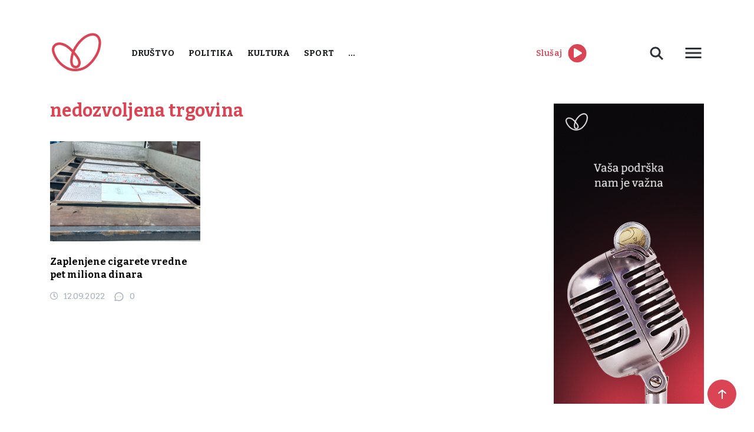

--- FILE ---
content_type: text/html; charset=UTF-8
request_url: https://www.radiostoplus.com/tag/nedozvoljena-trgovina/
body_size: 11349
content:
<!doctype html>
<html lang="en-US">
<head>
	<meta charset="UTF-8">
	<meta name="viewport" content="width=device-width, initial-scale=1">
	<link rel="preconnect" href="https://fonts.gstatic.com">
	<link rel="stylesheet" href="https://cdnjs.cloudflare.com/ajax/libs/font-awesome/5.15.3/css/all.min.css">
	<link href="https://fonts.googleapis.com/css2?family=Bitter:wght@300;400;500;600;700&display=swap" rel="stylesheet">
	<link rel="stylesheet" href="https://cdn.jsdelivr.net/gh/fancyapps/fancybox@3.5.7/dist/jquery.fancybox.min.css"/>
	<meta name='robots' content='index, follow, max-image-preview:large, max-snippet:-1, max-video-preview:-1' />

	<!-- This site is optimized with the Yoast SEO plugin v26.8 - https://yoast.com/product/yoast-seo-wordpress/ -->
	<title>nedozvoljena trgovina Archives - Radio Sto Plus</title>
	<link rel="canonical" href="https://www.radiostoplus.com/tag/nedozvoljena-trgovina/" />
	<meta property="og:locale" content="en_US" />
	<meta property="og:type" content="article" />
	<meta property="og:title" content="nedozvoljena trgovina Archives - Radio Sto Plus" />
	<meta property="og:url" content="https://www.radiostoplus.com/tag/nedozvoljena-trgovina/" />
	<meta property="og:site_name" content="Radio Sto Plus" />
	<meta name="twitter:card" content="summary_large_image" />
	<script type="application/ld+json" class="yoast-schema-graph">{"@context":"https://schema.org","@graph":[{"@type":"CollectionPage","@id":"https://www.radiostoplus.com/tag/nedozvoljena-trgovina/","url":"https://www.radiostoplus.com/tag/nedozvoljena-trgovina/","name":"nedozvoljena trgovina Archives - Radio Sto Plus","isPartOf":{"@id":"https://www.radiostoplus.com/#website"},"primaryImageOfPage":{"@id":"https://www.radiostoplus.com/tag/nedozvoljena-trgovina/#primaryimage"},"image":{"@id":"https://www.radiostoplus.com/tag/nedozvoljena-trgovina/#primaryimage"},"thumbnailUrl":"https://www.radiostoplus.com/wp-content/uploads/2022/09/sverc-cigareta.jpg","inLanguage":"en-US"},{"@type":"ImageObject","inLanguage":"en-US","@id":"https://www.radiostoplus.com/tag/nedozvoljena-trgovina/#primaryimage","url":"https://www.radiostoplus.com/wp-content/uploads/2022/09/sverc-cigareta.jpg","contentUrl":"https://www.radiostoplus.com/wp-content/uploads/2022/09/sverc-cigareta.jpg","width":1350,"height":864},{"@type":"WebSite","@id":"https://www.radiostoplus.com/#website","url":"https://www.radiostoplus.com/","name":"Radio Sto Plus","description":"Radio Sto Plus","potentialAction":[{"@type":"SearchAction","target":{"@type":"EntryPoint","urlTemplate":"https://www.radiostoplus.com/?s={search_term_string}"},"query-input":{"@type":"PropertyValueSpecification","valueRequired":true,"valueName":"search_term_string"}}],"inLanguage":"en-US"}]}</script>
	<!-- / Yoast SEO plugin. -->


<link rel='dns-prefetch' href='//cdnjs.cloudflare.com' />
<link rel='dns-prefetch' href='//cdn.jsdelivr.net' />
<script type="text/javascript" id="wpp-js" src="https://www.radiostoplus.com/wp-content/plugins/wordpress-popular-posts/assets/js/wpp.min.js?ver=7.3.6" data-sampling="0" data-sampling-rate="100" data-api-url="https://www.radiostoplus.com/wp-json/wordpress-popular-posts" data-post-id="0" data-token="7dfc8fb020" data-lang="0" data-debug="0"></script>
<link rel="alternate" type="application/rss+xml" title="Radio Sto Plus &raquo; nedozvoljena trgovina Tag Feed" href="https://www.radiostoplus.com/tag/nedozvoljena-trgovina/feed/" />
<style id='wp-img-auto-sizes-contain-inline-css' type='text/css'>
img:is([sizes=auto i],[sizes^="auto," i]){contain-intrinsic-size:3000px 1500px}
/*# sourceURL=wp-img-auto-sizes-contain-inline-css */
</style>
<style id='wp-block-library-inline-css' type='text/css'>
:root{--wp-block-synced-color:#7a00df;--wp-block-synced-color--rgb:122,0,223;--wp-bound-block-color:var(--wp-block-synced-color);--wp-editor-canvas-background:#ddd;--wp-admin-theme-color:#007cba;--wp-admin-theme-color--rgb:0,124,186;--wp-admin-theme-color-darker-10:#006ba1;--wp-admin-theme-color-darker-10--rgb:0,107,160.5;--wp-admin-theme-color-darker-20:#005a87;--wp-admin-theme-color-darker-20--rgb:0,90,135;--wp-admin-border-width-focus:2px}@media (min-resolution:192dpi){:root{--wp-admin-border-width-focus:1.5px}}.wp-element-button{cursor:pointer}:root .has-very-light-gray-background-color{background-color:#eee}:root .has-very-dark-gray-background-color{background-color:#313131}:root .has-very-light-gray-color{color:#eee}:root .has-very-dark-gray-color{color:#313131}:root .has-vivid-green-cyan-to-vivid-cyan-blue-gradient-background{background:linear-gradient(135deg,#00d084,#0693e3)}:root .has-purple-crush-gradient-background{background:linear-gradient(135deg,#34e2e4,#4721fb 50%,#ab1dfe)}:root .has-hazy-dawn-gradient-background{background:linear-gradient(135deg,#faaca8,#dad0ec)}:root .has-subdued-olive-gradient-background{background:linear-gradient(135deg,#fafae1,#67a671)}:root .has-atomic-cream-gradient-background{background:linear-gradient(135deg,#fdd79a,#004a59)}:root .has-nightshade-gradient-background{background:linear-gradient(135deg,#330968,#31cdcf)}:root .has-midnight-gradient-background{background:linear-gradient(135deg,#020381,#2874fc)}:root{--wp--preset--font-size--normal:16px;--wp--preset--font-size--huge:42px}.has-regular-font-size{font-size:1em}.has-larger-font-size{font-size:2.625em}.has-normal-font-size{font-size:var(--wp--preset--font-size--normal)}.has-huge-font-size{font-size:var(--wp--preset--font-size--huge)}.has-text-align-center{text-align:center}.has-text-align-left{text-align:left}.has-text-align-right{text-align:right}.has-fit-text{white-space:nowrap!important}#end-resizable-editor-section{display:none}.aligncenter{clear:both}.items-justified-left{justify-content:flex-start}.items-justified-center{justify-content:center}.items-justified-right{justify-content:flex-end}.items-justified-space-between{justify-content:space-between}.screen-reader-text{border:0;clip-path:inset(50%);height:1px;margin:-1px;overflow:hidden;padding:0;position:absolute;width:1px;word-wrap:normal!important}.screen-reader-text:focus{background-color:#ddd;clip-path:none;color:#444;display:block;font-size:1em;height:auto;left:5px;line-height:normal;padding:15px 23px 14px;text-decoration:none;top:5px;width:auto;z-index:100000}html :where(.has-border-color){border-style:solid}html :where([style*=border-top-color]){border-top-style:solid}html :where([style*=border-right-color]){border-right-style:solid}html :where([style*=border-bottom-color]){border-bottom-style:solid}html :where([style*=border-left-color]){border-left-style:solid}html :where([style*=border-width]){border-style:solid}html :where([style*=border-top-width]){border-top-style:solid}html :where([style*=border-right-width]){border-right-style:solid}html :where([style*=border-bottom-width]){border-bottom-style:solid}html :where([style*=border-left-width]){border-left-style:solid}html :where(img[class*=wp-image-]){height:auto;max-width:100%}:where(figure){margin:0 0 1em}html :where(.is-position-sticky){--wp-admin--admin-bar--position-offset:var(--wp-admin--admin-bar--height,0px)}@media screen and (max-width:600px){html :where(.is-position-sticky){--wp-admin--admin-bar--position-offset:0px}}

/*# sourceURL=wp-block-library-inline-css */
</style><style id='global-styles-inline-css' type='text/css'>
:root{--wp--preset--aspect-ratio--square: 1;--wp--preset--aspect-ratio--4-3: 4/3;--wp--preset--aspect-ratio--3-4: 3/4;--wp--preset--aspect-ratio--3-2: 3/2;--wp--preset--aspect-ratio--2-3: 2/3;--wp--preset--aspect-ratio--16-9: 16/9;--wp--preset--aspect-ratio--9-16: 9/16;--wp--preset--color--black: #000000;--wp--preset--color--cyan-bluish-gray: #abb8c3;--wp--preset--color--white: #ffffff;--wp--preset--color--pale-pink: #f78da7;--wp--preset--color--vivid-red: #cf2e2e;--wp--preset--color--luminous-vivid-orange: #ff6900;--wp--preset--color--luminous-vivid-amber: #fcb900;--wp--preset--color--light-green-cyan: #7bdcb5;--wp--preset--color--vivid-green-cyan: #00d084;--wp--preset--color--pale-cyan-blue: #8ed1fc;--wp--preset--color--vivid-cyan-blue: #0693e3;--wp--preset--color--vivid-purple: #9b51e0;--wp--preset--gradient--vivid-cyan-blue-to-vivid-purple: linear-gradient(135deg,rgb(6,147,227) 0%,rgb(155,81,224) 100%);--wp--preset--gradient--light-green-cyan-to-vivid-green-cyan: linear-gradient(135deg,rgb(122,220,180) 0%,rgb(0,208,130) 100%);--wp--preset--gradient--luminous-vivid-amber-to-luminous-vivid-orange: linear-gradient(135deg,rgb(252,185,0) 0%,rgb(255,105,0) 100%);--wp--preset--gradient--luminous-vivid-orange-to-vivid-red: linear-gradient(135deg,rgb(255,105,0) 0%,rgb(207,46,46) 100%);--wp--preset--gradient--very-light-gray-to-cyan-bluish-gray: linear-gradient(135deg,rgb(238,238,238) 0%,rgb(169,184,195) 100%);--wp--preset--gradient--cool-to-warm-spectrum: linear-gradient(135deg,rgb(74,234,220) 0%,rgb(151,120,209) 20%,rgb(207,42,186) 40%,rgb(238,44,130) 60%,rgb(251,105,98) 80%,rgb(254,248,76) 100%);--wp--preset--gradient--blush-light-purple: linear-gradient(135deg,rgb(255,206,236) 0%,rgb(152,150,240) 100%);--wp--preset--gradient--blush-bordeaux: linear-gradient(135deg,rgb(254,205,165) 0%,rgb(254,45,45) 50%,rgb(107,0,62) 100%);--wp--preset--gradient--luminous-dusk: linear-gradient(135deg,rgb(255,203,112) 0%,rgb(199,81,192) 50%,rgb(65,88,208) 100%);--wp--preset--gradient--pale-ocean: linear-gradient(135deg,rgb(255,245,203) 0%,rgb(182,227,212) 50%,rgb(51,167,181) 100%);--wp--preset--gradient--electric-grass: linear-gradient(135deg,rgb(202,248,128) 0%,rgb(113,206,126) 100%);--wp--preset--gradient--midnight: linear-gradient(135deg,rgb(2,3,129) 0%,rgb(40,116,252) 100%);--wp--preset--font-size--small: 13px;--wp--preset--font-size--medium: 20px;--wp--preset--font-size--large: 36px;--wp--preset--font-size--x-large: 42px;--wp--preset--spacing--20: 0.44rem;--wp--preset--spacing--30: 0.67rem;--wp--preset--spacing--40: 1rem;--wp--preset--spacing--50: 1.5rem;--wp--preset--spacing--60: 2.25rem;--wp--preset--spacing--70: 3.38rem;--wp--preset--spacing--80: 5.06rem;--wp--preset--shadow--natural: 6px 6px 9px rgba(0, 0, 0, 0.2);--wp--preset--shadow--deep: 12px 12px 50px rgba(0, 0, 0, 0.4);--wp--preset--shadow--sharp: 6px 6px 0px rgba(0, 0, 0, 0.2);--wp--preset--shadow--outlined: 6px 6px 0px -3px rgb(255, 255, 255), 6px 6px rgb(0, 0, 0);--wp--preset--shadow--crisp: 6px 6px 0px rgb(0, 0, 0);}:where(.is-layout-flex){gap: 0.5em;}:where(.is-layout-grid){gap: 0.5em;}body .is-layout-flex{display: flex;}.is-layout-flex{flex-wrap: wrap;align-items: center;}.is-layout-flex > :is(*, div){margin: 0;}body .is-layout-grid{display: grid;}.is-layout-grid > :is(*, div){margin: 0;}:where(.wp-block-columns.is-layout-flex){gap: 2em;}:where(.wp-block-columns.is-layout-grid){gap: 2em;}:where(.wp-block-post-template.is-layout-flex){gap: 1.25em;}:where(.wp-block-post-template.is-layout-grid){gap: 1.25em;}.has-black-color{color: var(--wp--preset--color--black) !important;}.has-cyan-bluish-gray-color{color: var(--wp--preset--color--cyan-bluish-gray) !important;}.has-white-color{color: var(--wp--preset--color--white) !important;}.has-pale-pink-color{color: var(--wp--preset--color--pale-pink) !important;}.has-vivid-red-color{color: var(--wp--preset--color--vivid-red) !important;}.has-luminous-vivid-orange-color{color: var(--wp--preset--color--luminous-vivid-orange) !important;}.has-luminous-vivid-amber-color{color: var(--wp--preset--color--luminous-vivid-amber) !important;}.has-light-green-cyan-color{color: var(--wp--preset--color--light-green-cyan) !important;}.has-vivid-green-cyan-color{color: var(--wp--preset--color--vivid-green-cyan) !important;}.has-pale-cyan-blue-color{color: var(--wp--preset--color--pale-cyan-blue) !important;}.has-vivid-cyan-blue-color{color: var(--wp--preset--color--vivid-cyan-blue) !important;}.has-vivid-purple-color{color: var(--wp--preset--color--vivid-purple) !important;}.has-black-background-color{background-color: var(--wp--preset--color--black) !important;}.has-cyan-bluish-gray-background-color{background-color: var(--wp--preset--color--cyan-bluish-gray) !important;}.has-white-background-color{background-color: var(--wp--preset--color--white) !important;}.has-pale-pink-background-color{background-color: var(--wp--preset--color--pale-pink) !important;}.has-vivid-red-background-color{background-color: var(--wp--preset--color--vivid-red) !important;}.has-luminous-vivid-orange-background-color{background-color: var(--wp--preset--color--luminous-vivid-orange) !important;}.has-luminous-vivid-amber-background-color{background-color: var(--wp--preset--color--luminous-vivid-amber) !important;}.has-light-green-cyan-background-color{background-color: var(--wp--preset--color--light-green-cyan) !important;}.has-vivid-green-cyan-background-color{background-color: var(--wp--preset--color--vivid-green-cyan) !important;}.has-pale-cyan-blue-background-color{background-color: var(--wp--preset--color--pale-cyan-blue) !important;}.has-vivid-cyan-blue-background-color{background-color: var(--wp--preset--color--vivid-cyan-blue) !important;}.has-vivid-purple-background-color{background-color: var(--wp--preset--color--vivid-purple) !important;}.has-black-border-color{border-color: var(--wp--preset--color--black) !important;}.has-cyan-bluish-gray-border-color{border-color: var(--wp--preset--color--cyan-bluish-gray) !important;}.has-white-border-color{border-color: var(--wp--preset--color--white) !important;}.has-pale-pink-border-color{border-color: var(--wp--preset--color--pale-pink) !important;}.has-vivid-red-border-color{border-color: var(--wp--preset--color--vivid-red) !important;}.has-luminous-vivid-orange-border-color{border-color: var(--wp--preset--color--luminous-vivid-orange) !important;}.has-luminous-vivid-amber-border-color{border-color: var(--wp--preset--color--luminous-vivid-amber) !important;}.has-light-green-cyan-border-color{border-color: var(--wp--preset--color--light-green-cyan) !important;}.has-vivid-green-cyan-border-color{border-color: var(--wp--preset--color--vivid-green-cyan) !important;}.has-pale-cyan-blue-border-color{border-color: var(--wp--preset--color--pale-cyan-blue) !important;}.has-vivid-cyan-blue-border-color{border-color: var(--wp--preset--color--vivid-cyan-blue) !important;}.has-vivid-purple-border-color{border-color: var(--wp--preset--color--vivid-purple) !important;}.has-vivid-cyan-blue-to-vivid-purple-gradient-background{background: var(--wp--preset--gradient--vivid-cyan-blue-to-vivid-purple) !important;}.has-light-green-cyan-to-vivid-green-cyan-gradient-background{background: var(--wp--preset--gradient--light-green-cyan-to-vivid-green-cyan) !important;}.has-luminous-vivid-amber-to-luminous-vivid-orange-gradient-background{background: var(--wp--preset--gradient--luminous-vivid-amber-to-luminous-vivid-orange) !important;}.has-luminous-vivid-orange-to-vivid-red-gradient-background{background: var(--wp--preset--gradient--luminous-vivid-orange-to-vivid-red) !important;}.has-very-light-gray-to-cyan-bluish-gray-gradient-background{background: var(--wp--preset--gradient--very-light-gray-to-cyan-bluish-gray) !important;}.has-cool-to-warm-spectrum-gradient-background{background: var(--wp--preset--gradient--cool-to-warm-spectrum) !important;}.has-blush-light-purple-gradient-background{background: var(--wp--preset--gradient--blush-light-purple) !important;}.has-blush-bordeaux-gradient-background{background: var(--wp--preset--gradient--blush-bordeaux) !important;}.has-luminous-dusk-gradient-background{background: var(--wp--preset--gradient--luminous-dusk) !important;}.has-pale-ocean-gradient-background{background: var(--wp--preset--gradient--pale-ocean) !important;}.has-electric-grass-gradient-background{background: var(--wp--preset--gradient--electric-grass) !important;}.has-midnight-gradient-background{background: var(--wp--preset--gradient--midnight) !important;}.has-small-font-size{font-size: var(--wp--preset--font-size--small) !important;}.has-medium-font-size{font-size: var(--wp--preset--font-size--medium) !important;}.has-large-font-size{font-size: var(--wp--preset--font-size--large) !important;}.has-x-large-font-size{font-size: var(--wp--preset--font-size--x-large) !important;}
/*# sourceURL=global-styles-inline-css */
</style>

<style id='classic-theme-styles-inline-css' type='text/css'>
/*! This file is auto-generated */
.wp-block-button__link{color:#fff;background-color:#32373c;border-radius:9999px;box-shadow:none;text-decoration:none;padding:calc(.667em + 2px) calc(1.333em + 2px);font-size:1.125em}.wp-block-file__button{background:#32373c;color:#fff;text-decoration:none}
/*# sourceURL=/wp-includes/css/classic-themes.min.css */
</style>
<link rel='stylesheet' id='contact-form-7-css' href='https://www.radiostoplus.com/wp-content/plugins/contact-form-7/includes/css/styles.css' type='text/css' media='all' />
<link rel='stylesheet' id='news-scrapper-css' href='https://www.radiostoplus.com/wp-content/plugins/news-scrapper/public/css/news-scrapper-public.css' type='text/css' media='all' />
<link rel='stylesheet' id='wp-polls-css' href='https://www.radiostoplus.com/wp-content/plugins/wp-polls/polls-css.css' type='text/css' media='all' />
<style id='wp-polls-inline-css' type='text/css'>
.wp-polls .pollbar {
	margin: 1px;
	font-size: 6px;
	line-height: 8px;
	height: 8px;
	background-image: url('https://www.radiostoplus.com/wp-content/plugins/wp-polls/images/default/pollbg.gif');
	border: 1px solid #c8c8c8;
}

/*# sourceURL=wp-polls-inline-css */
</style>
<link rel='stylesheet' id='wordpress-popular-posts-css-css' href='https://www.radiostoplus.com/wp-content/plugins/wordpress-popular-posts/assets/css/wpp.css' type='text/css' media='all' />
<link rel='stylesheet' id='radiostoplus-style-css' href='https://www.radiostoplus.com/wp-content/themes/radiostoplus/style.css' type='text/css' media='all' />
<link rel='stylesheet' id='slickcss-css' href='https://cdnjs.cloudflare.com/ajax/libs/slick-carousel/1.8.1/slick.min.css' type='text/css' media='all' />
<link rel='stylesheet' id='tablepress-default-css' href='https://www.radiostoplus.com/wp-content/plugins/tablepress/css/build/default.css' type='text/css' media='all' />
<script type="text/javascript" src="https://cdnjs.cloudflare.com/ajax/libs/jquery/1.12.4/jquery.min.js" id="jquery-js"></script>
<script type="text/javascript" src="https://www.radiostoplus.com/wp-content/plugins/news-scrapper/public/js/news-scrapper-public.js" id="news-scrapper-js"></script>

<style></style><meta name="cdp-version" content="1.5.0" />            <style id="wpp-loading-animation-styles">@-webkit-keyframes bgslide{from{background-position-x:0}to{background-position-x:-200%}}@keyframes bgslide{from{background-position-x:0}to{background-position-x:-200%}}.wpp-widget-block-placeholder,.wpp-shortcode-placeholder{margin:0 auto;width:60px;height:3px;background:#dd3737;background:linear-gradient(90deg,#dd3737 0%,#571313 10%,#dd3737 100%);background-size:200% auto;border-radius:3px;-webkit-animation:bgslide 1s infinite linear;animation:bgslide 1s infinite linear}</style>
            <link rel="icon" href="https://www.radiostoplus.com/wp-content/uploads/2021/06/cropped-favicon-32x32.png" sizes="32x32" />
<link rel="icon" href="https://www.radiostoplus.com/wp-content/uploads/2021/06/cropped-favicon-192x192.png" sizes="192x192" />
<link rel="apple-touch-icon" href="https://www.radiostoplus.com/wp-content/uploads/2021/06/cropped-favicon-180x180.png" />
<meta name="msapplication-TileImage" content="https://www.radiostoplus.com/wp-content/uploads/2021/06/cropped-favicon-270x270.png" />
</head>


	
<!-- Google tag (gtag.js) STARI GOOGLE ANALYTICS -->
<script async src="https://www.googletagmanager.com/gtag/js?id=G-WHK20QWN7T"></script>
<script>
  window.dataLayer = window.dataLayer || [];
  function gtag(){dataLayer.push(arguments);}
  gtag('js', new Date());

  gtag('config', 'G-WHK20QWN7T');
</script> 
	
<!-- Google tag (gtag.js)  NOVI GOOGLE ANALYTICS -->
<script async src="https://www.googletagmanager.com/gtag/js?id=G-5TEE97S3GP"></script>
<script>
  window.dataLayer = window.dataLayer || [];
  function gtag(){dataLayer.push(arguments);}
  gtag('js', new Date());

  gtag('config', 'G-5TEE97S3GP');
</script>

<body class="archive tag tag-nedozvoljena-trgovina tag-2552 wp-theme-radiostoplus">
<div id="page" class="site">
	<header>
		<div class="container">
			<div class="d-flex align-items-center justify-content-between">
				<div class="d-flex align-items-center">
					<div class="logo">
						<a href="https://www.radiostoplus.com">
							<img src="https://www.radiostoplus.com/wp-content/themes/radiostoplus/images/logo.png" alt="logo">
						</a>
					</div>
					<nav class="primary-menu">
						<div class="menu-menu-1-container"><ul id="primary-menu" class="menu"><li id="menu-item-1444" class="red-menu menu-item menu-item-type-taxonomy menu-item-object-category menu-item-1444"><a href="https://www.radiostoplus.com/category/drustvo/">Društvo</a></li>
<li id="menu-item-1440" class="red-menu menu-item menu-item-type-taxonomy menu-item-object-category menu-item-1440"><a href="https://www.radiostoplus.com/category/politika/">Politika</a></li>
<li id="menu-item-1445" class="red-menu menu-item menu-item-type-taxonomy menu-item-object-category menu-item-1445"><a href="https://www.radiostoplus.com/category/kultura/">Kultura</a></li>
<li id="menu-item-1442" class="red-menu menu-item menu-item-type-taxonomy menu-item-object-category menu-item-1442"><a href="https://www.radiostoplus.com/category/sport/">Sport</a></li>
<li id="menu-item-36606" class="more-cat menu-item menu-item-type-custom menu-item-object-custom menu-item-has-children menu-item-36606"><a href="#">&#8230;</a>
<ul class="sub-menu">
	<li id="menu-item-102131" class="menu-item menu-item-type-taxonomy menu-item-object-category menu-item-102131"><a href="https://www.radiostoplus.com/category/vesti/">Vesti</a></li>
	<li id="menu-item-1443" class="menu-item menu-item-type-taxonomy menu-item-object-category menu-item-1443"><a href="https://www.radiostoplus.com/category/ekonomija/">Ekonomija</a></li>
	<li id="menu-item-36611" class="menu-item menu-item-type-taxonomy menu-item-object-category menu-item-36611"><a href="https://www.radiostoplus.com/category/tehnologija/">Tehnologija</a></li>
	<li id="menu-item-52054" class="menu-item menu-item-type-taxonomy menu-item-object-category menu-item-has-children menu-item-52054"><a href="https://www.radiostoplus.com/category/projekti/">Projekti</a>
	<ul class="sub-menu">
		<li id="menu-item-196431" class="menu-item menu-item-type-taxonomy menu-item-object-category menu-item-196431"><a href="https://www.radiostoplus.com/category/projekti/komsije-kojih-vise-nema/">Komšije kojih više nema</a></li>
		<li id="menu-item-153534" class="menu-item menu-item-type-taxonomy menu-item-object-category menu-item-153534"><a href="https://www.radiostoplus.com/category/projekti/3-u-3/zeleni-minuti-region/">Zeleni minuti-region</a></li>
		<li id="menu-item-52053" class="menu-item menu-item-type-taxonomy menu-item-object-category menu-item-52053"><a href="https://www.radiostoplus.com/category/projekti/3-u-3/">3 u 3</a></li>
		<li id="menu-item-63025" class="menu-item menu-item-type-taxonomy menu-item-object-category menu-item-63025"><a href="https://www.radiostoplus.com/category/projekti/zeleni-minuti/">Zeleni minuti</a></li>
		<li id="menu-item-78618" class="menu-item menu-item-type-taxonomy menu-item-object-category menu-item-78618"><a href="https://www.radiostoplus.com/category/projekti/znameniti-bosnjaci/">Znameniti Bošnjaci</a></li>
	</ul>
</li>
	<li id="menu-item-36607" class="menu-item menu-item-type-taxonomy menu-item-object-category menu-item-36607"><a href="https://www.radiostoplus.com/category/arhiva/">Arhiva</a></li>
</ul>
</li>
</ul></div>					</nav>
				</div>
				<div class="second-menu d-flex align-items-center justify-content-between">
					<div class="play-live d-flex align-items-center">
							<span class="red-color">Slušaj</span>
						<div>
	<audio id="player" src="https://radiostoplus.ipradio.rs:9000/;?type=http"></audio>
    <div>
         <a id = "icon"><i id="iconClass" class='fa fa-play-circle fa-2x' style="color:#DB4453"></i></a>
     </div>
	</div>
					</div>
					 
					<div class="header-right">
						<div class="desc-search">
							<svg width="40" height="40" viewBox="0 0 40 40" fill="none" xmlns="http://www.w3.org/2000/svg">
								<path d="M23 23L30 30L23 23ZM17.5 25C18.4849 25 19.4602 24.806 20.3701 24.4291C21.2801 24.0522 22.1069 23.4997 22.8033 22.8033C23.4997 22.1069 24.0522 21.2801 24.4291 20.3701C24.806 19.4602 25 18.4849 25 17.5C25 16.5151 24.806 15.5398 24.4291 14.6299C24.0522 13.7199 23.4997 12.8931 22.8033 12.1967C22.1069 11.5003 21.2801 10.9478 20.3701 10.5709C19.4602 10.194 18.4849 10 17.5 10C15.5109 10 13.6032 10.7902 12.1967 12.1967C10.7902 13.6032 10 15.5109 10 17.5C10 19.4891 10.7902 21.3968 12.1967 22.8033C13.6032 24.2098 15.5109 25 17.5 25V25Z" stroke="#2B3036" stroke-width="3"/>
							</svg>
							<div class="desc-search-form">
								<form action="https://www.radiostoplus.com">
									<input name="s" placeholder="Pretraga" type="text" value="">
								</form>
							</div>
						</div>
						<div class="button desc-menu">
							<svg style="display: block" width="36" height="36" viewBox="0 0 36 36" fill="none"
								xmlns="http://www.w3.org/2000/svg">
								<path d="M4.5 27H31.5V23.9998H4.5V27ZM4.5 19.4998H31.5V16.5002H4.5V19.4998ZM4.5 9V12.0002H31.5V9H4.5Z"
									fill="#2B3036"/>
							</svg>
							<div class="desc-menu-content">
								<nav class="header-second-menu">
									<div class="menu-second-menu-container"><ul id="header-second-menu" class="menu"><li id="menu-item-1517" class="menu-item menu-item-type-post_type menu-item-object-page menu-item-1517"><a href="https://www.radiostoplus.com/o-nama/">O radiju</a></li>
<li id="menu-item-36602" class="menu-item menu-item-type-post_type menu-item-object-page menu-item-36602"><a href="https://www.radiostoplus.com/kontakt/">Kontakt</a></li>
<li id="menu-item-48300" class="menu-item menu-item-type-post_type menu-item-object-page menu-item-48300"><a href="https://www.radiostoplus.com/donacije/">Donacije</a></li>
</ul></div>								</nav>
							</div>
						</div>
					</div>
					<div class="mobile-menu">
						<svg style="display: block" width="36" height="36" viewBox="0 0 36 36" fill="none"
						     xmlns="http://www.w3.org/2000/svg">
							<path d="M4.5 27H31.5V23.9998H4.5V27ZM4.5 19.4998H31.5V16.5002H4.5V19.4998ZM4.5 9V12.0002H31.5V9H4.5Z"
							      fill="#2B3036"/>
						</svg>
					</div>	
				</div>
			</div>
		</div>
	</header>
<div id="mySidenav" class="nav-content sidenav">
    <svg class="close-nav-mob" width="20" height="20" viewBox="0 0 20 20" fill="none" xmlns="http://www.w3.org/2000/svg">
        <path fill-rule="evenodd" clip-rule="evenodd" d="M19.0919 2.12131L2.12132 19.0919L0 16.9706L16.9706 -1.19209e-05L19.0919 2.12131Z" fill="#2B3036"/>
        <path fill-rule="evenodd" clip-rule="evenodd" d="M2.12146 6.91414e-06L19.092 16.9706L16.9707 19.0919L0.000139236 2.12133L2.12146 6.91414e-06Z" fill="#2B3036"/>
    </svg>
    <div class="sidenav-inner">
		<div class="mob-search-form">
			<form action="https://www.radiostoplus.com">
				<input name="s" placeholder="Pretraga" type="text" value="">
				<input type="submit" value="">
			</form>
		</div>
        <nav>
			<div class="menu-menu-1-container"><ul id="primary-menu" class="menu"><li class="red-menu menu-item menu-item-type-taxonomy menu-item-object-category menu-item-1444"><a href="https://www.radiostoplus.com/category/drustvo/">Društvo</a></li>
<li class="red-menu menu-item menu-item-type-taxonomy menu-item-object-category menu-item-1440"><a href="https://www.radiostoplus.com/category/politika/">Politika</a></li>
<li class="red-menu menu-item menu-item-type-taxonomy menu-item-object-category menu-item-1445"><a href="https://www.radiostoplus.com/category/kultura/">Kultura</a></li>
<li class="red-menu menu-item menu-item-type-taxonomy menu-item-object-category menu-item-1442"><a href="https://www.radiostoplus.com/category/sport/">Sport</a></li>
<li class="more-cat menu-item menu-item-type-custom menu-item-object-custom menu-item-has-children menu-item-36606"><a href="#">&#8230;</a>
<ul class="sub-menu">
	<li class="menu-item menu-item-type-taxonomy menu-item-object-category menu-item-102131"><a href="https://www.radiostoplus.com/category/vesti/">Vesti</a></li>
	<li class="menu-item menu-item-type-taxonomy menu-item-object-category menu-item-1443"><a href="https://www.radiostoplus.com/category/ekonomija/">Ekonomija</a></li>
	<li class="menu-item menu-item-type-taxonomy menu-item-object-category menu-item-36611"><a href="https://www.radiostoplus.com/category/tehnologija/">Tehnologija</a></li>
	<li class="menu-item menu-item-type-taxonomy menu-item-object-category menu-item-has-children menu-item-52054"><a href="https://www.radiostoplus.com/category/projekti/">Projekti</a>
	<ul class="sub-menu">
		<li class="menu-item menu-item-type-taxonomy menu-item-object-category menu-item-196431"><a href="https://www.radiostoplus.com/category/projekti/komsije-kojih-vise-nema/">Komšije kojih više nema</a></li>
		<li class="menu-item menu-item-type-taxonomy menu-item-object-category menu-item-153534"><a href="https://www.radiostoplus.com/category/projekti/3-u-3/zeleni-minuti-region/">Zeleni minuti-region</a></li>
		<li class="menu-item menu-item-type-taxonomy menu-item-object-category menu-item-52053"><a href="https://www.radiostoplus.com/category/projekti/3-u-3/">3 u 3</a></li>
		<li class="menu-item menu-item-type-taxonomy menu-item-object-category menu-item-63025"><a href="https://www.radiostoplus.com/category/projekti/zeleni-minuti/">Zeleni minuti</a></li>
		<li class="menu-item menu-item-type-taxonomy menu-item-object-category menu-item-78618"><a href="https://www.radiostoplus.com/category/projekti/znameniti-bosnjaci/">Znameniti Bošnjaci</a></li>
	</ul>
</li>
	<li class="menu-item menu-item-type-taxonomy menu-item-object-category menu-item-36607"><a href="https://www.radiostoplus.com/category/arhiva/">Arhiva</a></li>
</ul>
</li>
</ul></div>        </nav>
    </div>  
    <div class="sidenav-bottom">  
        <nav>
			<div class="menu-second-menu-container"><ul id="header-second-menu" class="menu"><li class="menu-item menu-item-type-post_type menu-item-object-page menu-item-1517"><a href="https://www.radiostoplus.com/o-nama/">O radiju</a></li>
<li class="menu-item menu-item-type-post_type menu-item-object-page menu-item-36602"><a href="https://www.radiostoplus.com/kontakt/">Kontakt</a></li>
<li class="menu-item menu-item-type-post_type menu-item-object-page menu-item-48300"><a href="https://www.radiostoplus.com/donacije/">Donacije</a></li>
</ul></div>        </nav>
    </div>  
</div>

<script>
	document.getElementById("icon").addEventListener("click", activateRadio)
	var playerActive = false;
	function activateRadio()
	{
		if(!playerActive)
		{
				playerActive = true;
				 document.getElementById("player").play();
				 document.getElementById("iconClass").className = "fa fa-pause-circle fa-2x";


		}else
		{
			playerActive = false;
			document.getElementById("player").pause();
			 document.getElementById("iconClass").className = "fa fa-play-circle fa-2x";
		}
	}
		
		</script> <section class="content">
    <div class="container">
        <div class="row">
            <div class="col-lg-9">
                <h2 class="line mb-40"><span>nedozvoljena trgovina</span></h2>
                <div class="category-block three-in-row">
                    <div class="row">
                                                <div class="col-md-4 three-item">
                            <div class="medium mb-32"> <a href="https://www.radiostoplus.com/zaplenjene-cigarete-vredne-pet-miliona-dinara/">
                                    <div class="image"
                                        style="background: url('https://www.radiostoplus.com/wp-content/uploads/2022/09/sverc-cigareta.jpg') center center no-repeat">
                                    </div>
                                </a>
                                <div class="content">
                                    <h3 class="mb-24 mt-24"> <a
                                            href="https://www.radiostoplus.com/zaplenjene-cigarete-vredne-pet-miliona-dinara/">Zaplenjene cigarete vredne pet miliona dinara</a> </h3>
                                    <div class="post-widget d-flex align-items-center">
                                        <div class="date d-flex align-items-center"> <span><i
                                                    class="far fa-clock"></i>12.09.2022</span>
                                        </div>
                                        <div class="comments d-flex align-items-center"> <svg width="18" height="18"
                                                viewBox="0 0 18 18" fill="none" xmlns="http://www.w3.org/2000/svg">
                                                <path
                                                    d="M9 9.75C9.41421 9.75 9.75 9.41421 9.75 9C9.75 8.58579 9.41421 8.25 9 8.25C8.58579 8.25 8.25 8.58579 8.25 9C8.25 9.41421 8.58579 9.75 9 9.75Z"
                                                    fill="#AAB2BD" />
                                                <path
                                                    d="M12 9.75C12.4142 9.75 12.75 9.41421 12.75 9C12.75 8.58579 12.4142 8.25 12 8.25C11.5858 8.25 11.25 8.58579 11.25 9C11.25 9.41421 11.5858 9.75 12 9.75Z"
                                                    fill="#AAB2BD" />
                                                <path
                                                    d="M6 9.75C6.41421 9.75 6.75 9.41421 6.75 9C6.75 8.58579 6.41421 8.25 6 8.25C5.58579 8.25 5.25 8.58579 5.25 9C5.25 9.41421 5.58579 9.75 6 9.75Z"
                                                    fill="#AAB2BD" />
                                                <path
                                                    d="M14.3025 3.69739C13.0719 2.45877 11.4478 1.6883 9.70999 1.51883C7.97223 1.34935 6.22979 1.79148 4.78307 2.76899C3.33634 3.74651 2.276 5.19815 1.78485 6.87365C1.2937 8.54916 1.40251 10.3435 2.09253 11.9474C2.16445 12.0965 2.18804 12.2643 2.16003 12.4274L1.50003 15.5999C1.4746 15.7215 1.47979 15.8476 1.51514 15.9667C1.55048 16.0858 1.61488 16.1943 1.70253 16.2824C1.77438 16.3537 1.85993 16.4098 1.95403 16.4472C2.04812 16.4845 2.14881 16.5025 2.25003 16.4999H2.40003L5.61003 15.8549C5.77318 15.8353 5.93862 15.8585 6.09003 15.9224C7.6939 16.6124 9.48827 16.7212 11.1638 16.2301C12.8393 15.7389 14.2909 14.6786 15.2684 13.2319C16.2459 11.7851 16.6881 10.0427 16.5186 8.30493C16.3491 6.56717 15.5787 4.94298 14.34 3.71239L14.3025 3.69739ZM14.925 9.96739C14.7784 10.8629 14.4306 11.7134 13.9077 12.4551C13.3848 13.1967 12.7006 13.8101 11.9064 14.249C11.1122 14.688 10.2288 14.9411 9.32269 14.9893C8.41656 15.0375 7.5113 14.8796 6.67503 14.5274C6.37843 14.4012 6.05983 14.335 5.73753 14.3324C5.59674 14.3334 5.45627 14.3459 5.31753 14.3699L3.20253 14.7974L3.63003 12.6824C3.71517 12.2243 3.66028 11.7513 3.47253 11.3249C3.12032 10.4886 2.96238 9.58336 3.0106 8.67723C3.05881 7.7711 3.31192 6.88771 3.75089 6.09353C4.18985 5.29936 4.80322 4.61509 5.54485 4.09223C6.28648 3.56937 7.13704 3.22153 8.03253 3.07489C8.97248 2.92063 9.93566 2.99237 10.8424 3.28419C11.7491 3.57601 12.5733 4.07951 13.2469 4.75305C13.9204 5.42659 14.4239 6.25081 14.7157 7.15754C15.0075 8.06426 15.0793 9.02744 14.925 9.96739Z"
                                                    fill="#AAB2BD" /> </svg>
                                            <span>0</span> </div>
                                    </div>
                                </div>
                            </div>
                        </div>
                                            </div>
                </div>
            </div> <div class="col-lg-3">
    <div class="sidebar">
            <div class="widget">
    <div class="ad-banner-1"><a target="_blank" href="https://www.radiostoplus.com/donacije/"> <img
                    src="https://www.radiostoplus.com/wp-content/uploads/2021/10/Radio-sto-plus-donacije-baner.png" alt="banner"> </a></div>
    </div>    <div class="widget">
    <div class="reporters"><h2 class="line"><span>ČITAOCI REPORTERI</span>
        </h2> 
<div class="wpcf7 no-js" id="wpcf7-f36630-o1" lang="en-US" dir="ltr" data-wpcf7-id="36630">
<div class="screen-reader-response"><p role="status" aria-live="polite" aria-atomic="true"></p> <ul></ul></div>
<form action="/tag/nedozvoljena-trgovina/#wpcf7-f36630-o1" method="post" class="wpcf7-form init" aria-label="Contact form" enctype="multipart/form-data" novalidate="novalidate" data-status="init">
<fieldset class="hidden-fields-container"><input type="hidden" name="_wpcf7" value="36630" /><input type="hidden" name="_wpcf7_version" value="6.1.4" /><input type="hidden" name="_wpcf7_locale" value="en_US" /><input type="hidden" name="_wpcf7_unit_tag" value="wpcf7-f36630-o1" /><input type="hidden" name="_wpcf7_container_post" value="0" /><input type="hidden" name="_wpcf7_posted_data_hash" value="" /><input type="hidden" name="_wpcf7_recaptcha_response" value="" />
</fieldset>
<p><span class="wpcf7-form-control-wrap" data-name="naslov"><input size="40" maxlength="400" class="wpcf7-form-control wpcf7-text wpcf7-validates-as-required" aria-required="true" aria-invalid="false" placeholder="Naslov" value="" type="text" name="naslov" /></span><br />
<span class="wpcf7-form-control-wrap" data-name="ime"><input size="40" maxlength="400" class="wpcf7-form-control wpcf7-text wpcf7-validates-as-required" aria-required="true" aria-invalid="false" placeholder="Ime" value="" type="text" name="ime" /></span><br />
<span class="wpcf7-form-control-wrap" data-name="email-699"><input size="40" maxlength="400" class="wpcf7-form-control wpcf7-email wpcf7-validates-as-required wpcf7-text wpcf7-validates-as-email" aria-required="true" aria-invalid="false" placeholder="Email" value="" type="email" name="email-699" /></span><br />
<span class="wpcf7-form-control-wrap" data-name="lokacija"><input size="40" maxlength="400" class="wpcf7-form-control wpcf7-text" aria-invalid="false" placeholder="Lokacija" value="" type="text" name="lokacija" /></span><br />
<span class="wpcf7-form-control-wrap" data-name="komentar"><textarea cols="40" rows="10" maxlength="2000" class="wpcf7-form-control wpcf7-textarea" aria-invalid="false" placeholder="Komentar" name="komentar"></textarea></span>
</p>
<div class="upload-file">
	<p><span class="wpcf7-form-control-wrap" data-name="upload_file"><input size="40" class="wpcf7-form-control wpcf7-file inputfile" id="upload_file" accept="audio/*,video/*,image/*" aria-invalid="false" type="file" name="upload_file" /></span><label for="upload_file"><img style="width:18px;display:inline" src="https://www.radiostoplus.com/wp-content/themes/radiostoplus/images/download.svg" /><span>DODAJ FOTO / VIDEO</span></label>
	</p>
</div>
<p><input class="wpcf7-form-control wpcf7-submit has-spinner" type="submit" value="POŠALJI" />
</p><div class="wpcf7-response-output" aria-hidden="true"></div>
</form>
</div>
        </div>
    </div>
    <div class="widget">
        <div class="most-read">
            <h2 class="line"><span>DONACIJE</span></h2>
            <p>Vaša podrška nam je važna</p>
            <div  class="content-button">
                <a href="https://www.radiostoplus.com/donacije/">Doniraj</a>
            </div>
        </div>
    </div>
        <div class="widget">
    <div class="ad-banner-2"><a target="_blank" href="https://poliklinikaramovic.com/"> <img
                    src="https://www.radiostoplus.com/wp-content/uploads/2021/06/Ramovic-banner-300x250-1.jpg" alt="banner"> </a></div>
    </div>    </div>
</div>        </div>
    </div>
</section><footer>
    <div class="footer">
        <div class="container">
            <div class="text-center">
                <img style="max-width: 90px" src="https://www.radiostoplus.com/wp-content/themes/radiostoplus/images/logo-stoplus.png" alt="footer logo">
                <div class="social">
                    <a target="_blank" href="https://www.facebook.com/sto.plus.7"><i class="fab fa-facebook-square"></i></a>
                    <a target="_blank" href="https://twitter.com/radio_sto_plus"><i class="fab fa-twitter"></i></a>
                    <!-- <a target="_blank" href="https://plus.google.com/100224631851048212172/posts?pli=1"><i class="fab fa-google-plus-g"></i></a> -->
                    <!-- <a target="_blank" href="https://soundcloud.com/radio-stoplus"><i class="fab fa-soundcloud"></i></a> -->
                    <!-- <a target="_blank" href="https://play.google.com/store/apps/details?id=com.radiostoplus&hl=en"><i class="fab fa-android"></i></a> -->
                    <a target="_blank" href="https://www.instagram.com/sto_plus/"><i class="fab fa-instagram"></i></a>
                    <a target="_blank" href="https://www.youtube.com/user/radiostoplus"><i class="fab fa-youtube"></i></a>
                </div>
                <div class="footer-menu">
                    <ul class="d-flex justify-content-center">
                        <li><a href="https://www.radiostoplus.com/uslovi-koriscenja/">Uslovi korišćenja</a></li>
                        <li><a href="https://www.radiostoplus.com/o-nama/">O nama</a></li>
                        <li><a href="https://www.radiostoplus.com/kontakt/">Kontakt</a></li>
                    </ul>
                </div>
                <p>@ Copyright 2025. Radio Sto Plus. Sva prava zadržana.</p>
            </div>
                <div class="bank-logos">
                    <img src="https://www.radiostoplus.com/wp-content/themes/radiostoplus/images/visa-logo.png" alt="visa">
                    <img src="https://www.radiostoplus.com/wp-content/themes/radiostoplus/images/mastercard-logo.png" alt="mastercard">
                    <img src="https://www.radiostoplus.com/wp-content/themes/radiostoplus/images/maestro-logo.png" alt="maestro">
                    <img src="https://www.radiostoplus.com/wp-content/themes/radiostoplus/images/dina-card.png" alt="dina">
                    <img src="https://www.radiostoplus.com/wp-content/themes/radiostoplus/images/amex.png" alt="american express">
                    <a href="https://www.bancaintesa.rs/" target="_blank"><img src="https://www.radiostoplus.com/wp-content/themes/radiostoplus/images/banca-intesa-logo.png" alt="banca intesa"></a>
                    <a href="https://rs.visa.com/pay-with-visa/security-and-assistance/protected-everywhere.html" target="_blank"><img src="https://www.radiostoplus.com/wp-content/themes/radiostoplus/images/verified-by-visa.png" alt="visa"></a>
                    <a href="https://www.mastercard.rs/sr-rs/consumers/find-card-products/credit-cards.html" target="_blank"><img src="https://www.radiostoplus.com/wp-content/themes/radiostoplus/images/mastercard-secure-code.png" alt="mastercard"></a>
                </div>   
        </div>
    </div>
</footer>
</div>
<div class="back-to-top">
    <svg width="49" height="49" viewBox="0 0 49 49" fill="none" xmlns="http://www.w3.org/2000/svg">
        <circle cx="24.5" cy="24.5" r="24.5" fill="#DB4455"/>
        <path d="M26 32L26 20.14L30.36 23.77C30.5642 23.9397 30.8275 24.0214 31.092 23.997C31.3564 23.9726 31.6003 23.8442 31.77 23.64C31.9398 23.4358 32.0214 23.1725 31.9971 22.9081C31.9727 22.6437 31.8442 22.3997 31.64 22.23L25.64 17.23C25.5923 17.1964 25.5422 17.1663 25.49 17.14C25.44 17.14 25.41 17.14 25.36 17.07C25.2454 17.0247 25.1233 17.0009 25 17C24.8767 17.0009 24.7547 17.0247 24.64 17.07C24.59 17.07 24.56 17.07 24.51 17.14C24.4579 17.1663 24.4078 17.1964 24.36 17.23L18.36 22.23C18.2471 22.324 18.1564 22.4418 18.0941 22.5748C18.0319 22.7079 17.9998 22.8531 18 23C17.9996 23.2337 18.0809 23.4601 18.23 23.64C18.314 23.7413 18.4171 23.825 18.5334 23.8863C18.6498 23.9477 18.7771 23.9855 18.9081 23.9975C19.039 24.0096 19.1711 23.9957 19.2967 23.9567C19.4223 23.9176 19.539 23.8542 19.64 23.77L24 20.14L24 32C24 32.2652 24.1054 32.5196 24.2929 32.7071C24.4805 32.8946 24.7348 33 25 33C25.2652 33 25.5196 32.8946 25.7071 32.7071C25.8947 32.5196 26 32.2652 26 32Z"
              fill="white"/>
    </svg>
</div>
<script type="speculationrules">
{"prefetch":[{"source":"document","where":{"and":[{"href_matches":"/*"},{"not":{"href_matches":["/wp-*.php","/wp-admin/*","/wp-content/uploads/*","/wp-content/*","/wp-content/plugins/*","/wp-content/themes/radiostoplus/*","/*\\?(.+)"]}},{"not":{"selector_matches":"a[rel~=\"nofollow\"]"}},{"not":{"selector_matches":".no-prefetch, .no-prefetch a"}}]},"eagerness":"conservative"}]}
</script>
<script type="text/javascript" src="https://www.radiostoplus.com/wp-includes/js/dist/hooks.min.js" id="wp-hooks-js"></script>
<script type="text/javascript" src="https://www.radiostoplus.com/wp-includes/js/dist/i18n.min.js" id="wp-i18n-js"></script>
<script type="text/javascript" id="wp-i18n-js-after">
/* <![CDATA[ */
wp.i18n.setLocaleData( { 'text direction\u0004ltr': [ 'ltr' ] } );
//# sourceURL=wp-i18n-js-after
/* ]]> */
</script>
<script type="text/javascript" src="https://www.radiostoplus.com/wp-content/plugins/contact-form-7/includes/swv/js/index.js" id="swv-js"></script>
<script type="text/javascript" id="contact-form-7-js-before">
/* <![CDATA[ */
var wpcf7 = {
    "api": {
        "root": "https:\/\/www.radiostoplus.com\/wp-json\/",
        "namespace": "contact-form-7\/v1"
    },
    "cached": 1
};
//# sourceURL=contact-form-7-js-before
/* ]]> */
</script>
<script type="text/javascript" src="https://www.radiostoplus.com/wp-content/plugins/contact-form-7/includes/js/index.js" id="contact-form-7-js"></script>
<script type="text/javascript" id="wp-polls-js-extra">
/* <![CDATA[ */
var pollsL10n = {"ajax_url":"https://www.radiostoplus.com/wp-admin/admin-ajax.php","text_wait":"Your last request is still being processed. Please wait a while ...","text_valid":"Please choose a valid poll answer.","text_multiple":"Maximum number of choices allowed: ","show_loading":"1","show_fading":"1"};
//# sourceURL=wp-polls-js-extra
/* ]]> */
</script>
<script type="text/javascript" src="https://www.radiostoplus.com/wp-content/plugins/wp-polls/polls-js.js" id="wp-polls-js"></script>
<script type="text/javascript" src="https://cdn.jsdelivr.net/gh/fancyapps/fancybox@3.5.7/dist/jquery.fancybox.min.js" id="fancybox-js"></script>
<script type="text/javascript" src="https://cdnjs.cloudflare.com/ajax/libs/slick-carousel/1.8.1/slick.min.js" id="slickjs-js"></script>
<script type="text/javascript" id="radiostoplus-custom-scripts-js-extra">
/* <![CDATA[ */
var params = {"siteurl":"https://www.radiostoplus.com"};
//# sourceURL=radiostoplus-custom-scripts-js-extra
/* ]]> */
</script>
<script type="text/javascript" src="https://www.radiostoplus.com/wp-content/themes/radiostoplus/js/custom.js" id="radiostoplus-custom-scripts-js"></script>
<script type="text/javascript" src="https://www.google.com/recaptcha/api.js?render=6LcYDtUbAAAAABzeX5CnNFirwQJva3z8h9Tko3fX&amp;ver=3.0" id="google-recaptcha-js"></script>
<script type="text/javascript" src="https://www.radiostoplus.com/wp-includes/js/dist/vendor/wp-polyfill.min.js" id="wp-polyfill-js"></script>
<script type="text/javascript" id="wpcf7-recaptcha-js-before">
/* <![CDATA[ */
var wpcf7_recaptcha = {
    "sitekey": "6LcYDtUbAAAAABzeX5CnNFirwQJva3z8h9Tko3fX",
    "actions": {
        "homepage": "homepage",
        "contactform": "contactform"
    }
};
//# sourceURL=wpcf7-recaptcha-js-before
/* ]]> */
</script>
<script type="text/javascript" src="https://www.radiostoplus.com/wp-content/plugins/contact-form-7/modules/recaptcha/index.js" id="wpcf7-recaptcha-js"></script>
</body>
</html>
<!--
Performance optimized by W3 Total Cache. Learn more: https://www.boldgrid.com/w3-total-cache/?utm_source=w3tc&utm_medium=footer_comment&utm_campaign=free_plugin

Page Caching using Disk: Enhanced 

Served from: www.radiostoplus.com @ 2026-01-24 02:33:54 by W3 Total Cache
-->